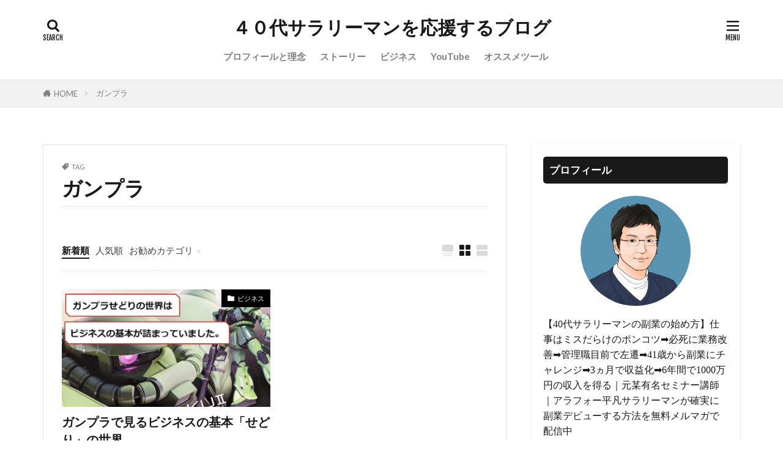

--- FILE ---
content_type: text/html; charset=UTF-8
request_url: http://binchan129.com/wp-admin/admin-ajax.php
body_size: 1398
content:
			<ol class="widgetArchive widgetArchive-rank">
									<li class="widgetArchive__item widgetArchive__item-rank ">

													<div class="eyecatch ">
																<a class="eyecatch__link eyecatch__link-maskzoomrotate" 
									href="http://binchan129.com/story-4/">
									<img width="375" height="282" src="http://binchan129.com/wp-content/uploads/2020/09/コストコでリーディンググラスを作ったら凄く良かった話-375x282.jpg" class="attachment-icatch375 size-icatch375 wp-post-image" alt="" decoding="async" loading="lazy" />								</a>
							</div>
						
						<div class="widgetArchive__contents ">

							
															<ul class="dateList">

									
									
																			<li class="dateList__item icon-eye">4912view</li>
																	</ul>
							
							<h3 class="heading heading-tertiary">
								<a href="http://binchan129.com/story-4/">コストコでリーディンググラスを作ったら凄く良かった話</a>
							</h3>

							
						</div>

					</li>
										<li class="widgetArchive__item widgetArchive__item-rank ">

													<div class="eyecatch ">
																<a class="eyecatch__link eyecatch__link-maskzoomrotate" 
									href="http://binchan129.com/business-20/">
									<img width="375" height="211" src="http://binchan129.com/wp-content/uploads/2024/11/TCL-bunseki-375x211.jpg" class="attachment-icatch375 size-icatch375 wp-post-image" alt="" decoding="async" loading="lazy" />								</a>
							</div>
						
						<div class="widgetArchive__contents ">

							
															<ul class="dateList">

									
									
																			<li class="dateList__item icon-eye">1113view</li>
																	</ul>
							
							<h3 class="heading heading-tertiary">
								<a href="http://binchan129.com/business-20/">森岡毅さんの得意を見極める、TCL自己分析であなたの得意を見つけてみよう</a>
							</h3>

							
						</div>

					</li>
										<li class="widgetArchive__item widgetArchive__item-rank ">

													<div class="eyecatch ">
																<a class="eyecatch__link eyecatch__link-maskzoomrotate" 
									href="http://binchan129.com/business-3/">
									<img width="375" height="211" src="http://binchan129.com/wp-content/uploads/2021/04/40dai_sousitukann-375x211.jpg" class="attachment-icatch375 size-icatch375 wp-post-image" alt="" decoding="async" loading="lazy" />								</a>
							</div>
						
						<div class="widgetArchive__contents ">

							
															<ul class="dateList">

									
									
																			<li class="dateList__item icon-eye">809view</li>
																	</ul>
							
							<h3 class="heading heading-tertiary">
								<a href="http://binchan129.com/business-3/">40代の喪失感、人生の後半戦をどう戦うのか？</a>
							</h3>

							
						</div>

					</li>
										<li class="widgetArchive__item widgetArchive__item-rank ">

													<div class="eyecatch ">
																<a class="eyecatch__link eyecatch__link-maskzoomrotate" 
									href="http://binchan129.com/story-7/">
									<img width="375" height="211" src="http://binchan129.com/wp-content/uploads/2021/04/30dai-no-nayami-375x211.jpg" class="attachment-icatch375 size-icatch375 wp-post-image" alt="" decoding="async" loading="lazy" />								</a>
							</div>
						
						<div class="widgetArchive__contents ">

							
															<ul class="dateList">

									
									
																			<li class="dateList__item icon-eye">609view</li>
																	</ul>
							
							<h3 class="heading heading-tertiary">
								<a href="http://binchan129.com/story-7/">３０代の転職は成功するのか？～経験を踏まえて話します～</a>
							</h3>

							
						</div>

					</li>
										<li class="widgetArchive__item widgetArchive__item-rank ">

													<div class="eyecatch ">
																<a class="eyecatch__link eyecatch__link-maskzoomrotate" 
									href="http://binchan129.com/business-11/">
									<img width="375" height="211" src="http://binchan129.com/wp-content/uploads/2021/10/Twitter運用の3つのこと-375x211.jpg" class="attachment-icatch375 size-icatch375 wp-post-image" alt="" decoding="async" loading="lazy" />								</a>
							</div>
						
						<div class="widgetArchive__contents ">

							
															<ul class="dateList">

									
									
																			<li class="dateList__item icon-eye">375view</li>
																	</ul>
							
							<h3 class="heading heading-tertiary">
								<a href="http://binchan129.com/business-11/">Twitter運用は、たった３つのことができればいいんです。</a>
							</h3>

							
						</div>

					</li>
										<li class="widgetArchive__item widgetArchive__item-rank ">

													<div class="eyecatch ">
																<a class="eyecatch__link eyecatch__link-maskzoomrotate" 
									href="http://binchan129.com/story-15/">
									<img width="375" height="211" src="http://binchan129.com/wp-content/uploads/2022/07/コンラッド大阪-375x211.jpg" class="attachment-icatch375 size-icatch375 wp-post-image" alt="" decoding="async" loading="lazy" />								</a>
							</div>
						
						<div class="widgetArchive__contents ">

							
															<ul class="dateList">

									
									
																			<li class="dateList__item icon-eye">301view</li>
																	</ul>
							
							<h3 class="heading heading-tertiary">
								<a href="http://binchan129.com/story-15/">コンラッド大阪に泊まってみたら、マーケティングの勉強になった話</a>
							</h3>

							
						</div>

					</li>
										<li class="widgetArchive__item widgetArchive__item-rank ">

													<div class="eyecatch ">
																<a class="eyecatch__link eyecatch__link-maskzoomrotate" 
									href="http://binchan129.com/business-18/">
									<img width="375" height="211" src="http://binchan129.com/wp-content/uploads/2022/02/植松努さん_思うは招く-375x211.jpg" class="attachment-icatch375 size-icatch375 wp-post-image" alt="" decoding="async" loading="lazy" />								</a>
							</div>
						
						<div class="widgetArchive__contents ">

							
															<ul class="dateList">

									
									
																			<li class="dateList__item icon-eye">290view</li>
																	</ul>
							
							<h3 class="heading heading-tertiary">
								<a href="http://binchan129.com/business-18/">植松努さんの講演「思うは招く」をナマで聞いたらめちゃくちゃ良かった話</a>
							</h3>

							
						</div>

					</li>
										<li class="widgetArchive__item widgetArchive__item-rank ">

													<div class="eyecatch ">
																<a class="eyecatch__link eyecatch__link-maskzoomrotate" 
									href="http://binchan129.com/business-28/">
									<img width="375" height="211" src="http://binchan129.com/wp-content/uploads/2022/11/ビジネスと釣りの共通ポイント-375x211.jpg" class="attachment-icatch375 size-icatch375 wp-post-image" alt="" decoding="async" loading="lazy" />								</a>
							</div>
						
						<div class="widgetArchive__contents ">

							
															<ul class="dateList">

									
									
																			<li class="dateList__item icon-eye">287view</li>
																	</ul>
							
							<h3 class="heading heading-tertiary">
								<a href="http://binchan129.com/business-28/">釣りが上手い人は成功できる！！ビジネスと共通する３つのポイント</a>
							</h3>

							
						</div>

					</li>
										<li class="widgetArchive__item widgetArchive__item-rank ">

													<div class="eyecatch ">
																<a class="eyecatch__link eyecatch__link-maskzoomrotate" 
									href="http://binchan129.com/business-4/">
									<img width="375" height="211" src="http://binchan129.com/wp-content/uploads/2021/08/Twitter分析方法-375x211.jpg" class="attachment-icatch375 size-icatch375 wp-post-image" alt="" decoding="async" loading="lazy" />								</a>
							</div>
						
						<div class="widgetArchive__contents ">

							
															<ul class="dateList">

									
									
																			<li class="dateList__item icon-eye">254view</li>
																	</ul>
							
							<h3 class="heading heading-tertiary">
								<a href="http://binchan129.com/business-4/">Twitter分析法、初心者でもできる簡単ツイート分析</a>
							</h3>

							
						</div>

					</li>
										<li class="widgetArchive__item widgetArchive__item-rank ">

													<div class="eyecatch ">
																<a class="eyecatch__link eyecatch__link-maskzoomrotate" 
									href="http://binchan129.com/business-14/">
									<img width="375" height="211" src="http://binchan129.com/wp-content/uploads/2021/04/シンママ・ワーママ-375x211.jpg" class="attachment-icatch375 size-icatch375 wp-post-image" alt="" decoding="async" loading="lazy" />								</a>
							</div>
						
						<div class="widgetArchive__contents ">

							
															<ul class="dateList">

									
									
																			<li class="dateList__item icon-eye">229view</li>
																	</ul>
							
							<h3 class="heading heading-tertiary">
								<a href="http://binchan129.com/business-14/">ワーママ・シンママって、実はネットビジネスに向いています。</a>
							</h3>

							
						</div>

					</li>
								</ol>
			

--- FILE ---
content_type: text/plain
request_url: https://www.google-analytics.com/j/collect?v=1&_v=j102&a=1108445323&t=pageview&_s=1&dl=http%3A%2F%2Fbinchan129.com%2Ftag%2F%25E3%2582%25AC%25E3%2583%25B3%25E3%2583%2597%25E3%2583%25A9%2F&ul=en-us%40posix&dt=%E3%82%AC%E3%83%B3%E3%83%97%E3%83%A9%20-%20%EF%BC%94%EF%BC%90%E4%BB%A3%E3%82%B5%E3%83%A9%E3%83%AA%E3%83%BC%E3%83%9E%E3%83%B3%E3%82%92%E5%BF%9C%E6%8F%B4%E3%81%99%E3%82%8B%E3%83%96%E3%83%AD%E3%82%B0&sr=1280x720&vp=1280x720&_u=IEBAAEABAAAAACAAI~&jid=1865179360&gjid=1623660443&cid=1384554640.1768982759&tid=UA-194697063-1&_gid=1431061118.1768982759&_r=1&_slc=1&z=1092009716
body_size: -450
content:
2,cG-CJJ51DF3EG